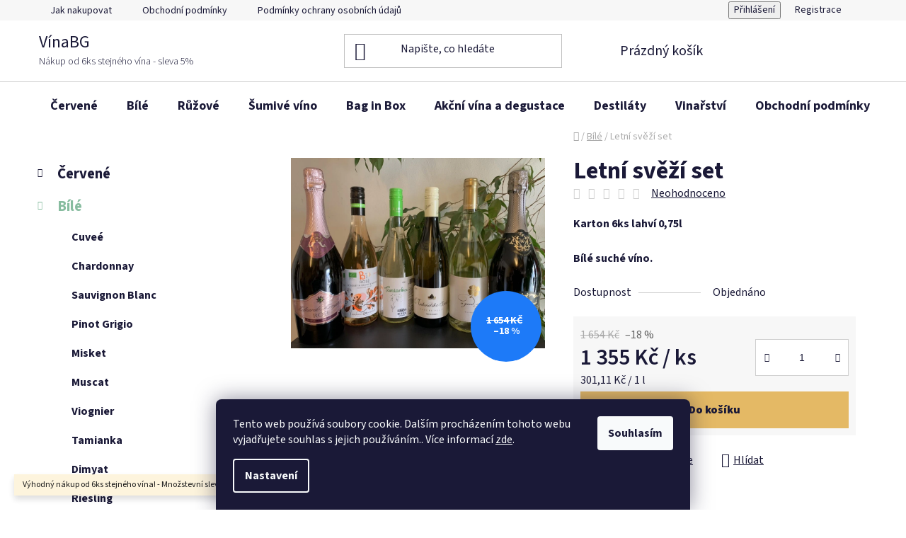

--- FILE ---
content_type: text/html; charset=utf-8
request_url: https://www.vinabg.cz/letni-svezi-set/
body_size: 21374
content:
<!doctype html><html lang="cs" dir="ltr" class="header-background-light external-fonts-loaded"><head><meta charset="utf-8" /><meta name="viewport" content="width=device-width,initial-scale=1" /><title>Letní svěží set - VínaBG</title><link rel="preconnect" href="https://cdn.myshoptet.com" /><link rel="dns-prefetch" href="https://cdn.myshoptet.com" /><link rel="preload" href="https://cdn.myshoptet.com/prj/dist/master/cms/libs/jquery/jquery-1.11.3.min.js" as="script" /><link href="https://cdn.myshoptet.com/prj/dist/master/cms/templates/frontend_templates/shared/css/font-face/source-sans-3.css" rel="stylesheet"><link href="https://cdn.myshoptet.com/prj/dist/master/shop/dist/font-shoptet-13.css.3c47e30adfa2e9e2683b.css" rel="stylesheet"><script>
dataLayer = [];
dataLayer.push({'shoptet' : {
    "pageId": 674,
    "pageType": "productDetail",
    "currency": "CZK",
    "currencyInfo": {
        "decimalSeparator": ",",
        "exchangeRate": 1,
        "priceDecimalPlaces": 2,
        "symbol": "K\u010d",
        "symbolLeft": 0,
        "thousandSeparator": " "
    },
    "language": "cs",
    "projectId": 451941,
    "product": {
        "id": 1026,
        "guid": "54913702-0696-11ed-b34b-bc97e1a7448e",
        "hasVariants": false,
        "codes": [
            {
                "code": 555
            }
        ],
        "code": "555",
        "name": "Letn\u00ed sv\u011b\u017e\u00ed set",
        "appendix": "",
        "weight": 0,
        "currentCategory": "B\u00edl\u00e9",
        "currentCategoryGuid": "2a648227-d7b1-11e0-9a5c-feab5ed617ed",
        "defaultCategory": "B\u00edl\u00e9",
        "defaultCategoryGuid": "2a648227-d7b1-11e0-9a5c-feab5ed617ed",
        "currency": "CZK",
        "priceWithVat": 1355
    },
    "stocks": [
        {
            "id": "ext",
            "title": "Sklad",
            "isDeliveryPoint": 0,
            "visibleOnEshop": 1
        }
    ],
    "cartInfo": {
        "id": null,
        "freeShipping": false,
        "freeShippingFrom": 2000,
        "leftToFreeGift": {
            "formattedPrice": "0 K\u010d",
            "priceLeft": 0
        },
        "freeGift": false,
        "leftToFreeShipping": {
            "priceLeft": 2000,
            "dependOnRegion": 0,
            "formattedPrice": "2 000 K\u010d"
        },
        "discountCoupon": [],
        "getNoBillingShippingPrice": {
            "withoutVat": 0,
            "vat": 0,
            "withVat": 0
        },
        "cartItems": [],
        "taxMode": "ORDINARY"
    },
    "cart": [],
    "customer": {
        "priceRatio": 1,
        "priceListId": 1,
        "groupId": null,
        "registered": false,
        "mainAccount": false
    }
}});
dataLayer.push({'cookie_consent' : {
    "marketing": "denied",
    "analytics": "denied"
}});
document.addEventListener('DOMContentLoaded', function() {
    shoptet.consent.onAccept(function(agreements) {
        if (agreements.length == 0) {
            return;
        }
        dataLayer.push({
            'cookie_consent' : {
                'marketing' : (agreements.includes(shoptet.config.cookiesConsentOptPersonalisation)
                    ? 'granted' : 'denied'),
                'analytics': (agreements.includes(shoptet.config.cookiesConsentOptAnalytics)
                    ? 'granted' : 'denied')
            },
            'event': 'cookie_consent'
        });
    });
});
</script>
<meta property="og:type" content="website"><meta property="og:site_name" content="vinabg.cz"><meta property="og:url" content="https://www.vinabg.cz/letni-svezi-set/"><meta property="og:title" content="Letní svěží set - VínaBG"><meta name="author" content="VínaBG"><meta name="web_author" content="Shoptet.cz"><meta name="dcterms.rightsHolder" content="www.vinabg.cz"><meta name="robots" content="index,follow"><meta property="og:description" content="Letní svěží set. Karton 6ks lahví 0,75l
Bílé suché víno."><meta name="description" content="Letní svěží set. Karton 6ks lahví 0,75l
Bílé suché víno."><meta property="og:image" content="https://cdn.myshoptet.com/usr/www.vinabg.cz/user/shop/big/1026_letni-svezi-set.jpg?62d553ff"><meta property="product:price:amount" content="1355"><meta property="product:price:currency" content="CZK"><style>:root {--color-primary: #87bc9f;--color-primary-h: 147;--color-primary-s: 28%;--color-primary-l: 63%;--color-primary-hover: #f6f6f6;--color-primary-hover-h: 0;--color-primary-hover-s: 0%;--color-primary-hover-l: 96%;--color-secondary: #e4b965;--color-secondary-h: 40;--color-secondary-s: 70%;--color-secondary-l: 65%;--color-secondary-hover: #d2d2d2;--color-secondary-hover-h: 0;--color-secondary-hover-s: 0%;--color-secondary-hover-l: 82%;--color-tertiary: #000000;--color-tertiary-h: 0;--color-tertiary-s: 0%;--color-tertiary-l: 0%;--color-tertiary-hover: #000000;--color-tertiary-hover-h: 0;--color-tertiary-hover-s: 0%;--color-tertiary-hover-l: 0%;--color-header-background: #ffffff;--template-font: "Source Sans 3";--template-headings-font: "Source Sans 3";--header-background-url: none;--cookies-notice-background: #1A1937;--cookies-notice-color: #F8FAFB;--cookies-notice-button-hover: #f5f5f5;--cookies-notice-link-hover: #27263f;--templates-update-management-preview-mode-content: "Náhled aktualizací šablony je aktivní pro váš prohlížeč."}</style>
    
    <link href="https://cdn.myshoptet.com/prj/dist/master/shop/dist/main-13.less.fdb02770e668ba5a70b5.css" rel="stylesheet" />
            <link href="https://cdn.myshoptet.com/prj/dist/master/shop/dist/mobile-header-v1-13.less.629f2f48911e67d0188c.css" rel="stylesheet" />
    
    <script>var shoptet = shoptet || {};</script>
    <script src="https://cdn.myshoptet.com/prj/dist/master/shop/dist/main-3g-header.js.05f199e7fd2450312de2.js"></script>
<!-- User include --><!-- /User include --><link rel="shortcut icon" href="/favicon.ico" type="image/x-icon" /><link rel="canonical" href="https://www.vinabg.cz/letni-svezi-set/" /></head><body class="desktop id-674 in-bile template-13 type-product type-detail multiple-columns-body columns-3 smart-labels-active ums_forms_redesign--off ums_a11y_category_page--on ums_discussion_rating_forms--off ums_flags_display_unification--on ums_a11y_login--on mobile-header-version-1"><noscript>
    <style>
        #header {
            padding-top: 0;
            position: relative !important;
            top: 0;
        }
        .header-navigation {
            position: relative !important;
        }
        .overall-wrapper {
            margin: 0 !important;
        }
        body:not(.ready) {
            visibility: visible !important;
        }
    </style>
    <div class="no-javascript">
        <div class="no-javascript__title">Musíte změnit nastavení vašeho prohlížeče</div>
        <div class="no-javascript__text">Podívejte se na: <a href="https://www.google.com/support/bin/answer.py?answer=23852">Jak povolit JavaScript ve vašem prohlížeči</a>.</div>
        <div class="no-javascript__text">Pokud používáte software na blokování reklam, může být nutné povolit JavaScript z této stránky.</div>
        <div class="no-javascript__text">Děkujeme.</div>
    </div>
</noscript>

        <div id="fb-root"></div>
        <script>
            window.fbAsyncInit = function() {
                FB.init({
//                    appId            : 'your-app-id',
                    autoLogAppEvents : true,
                    xfbml            : true,
                    version          : 'v19.0'
                });
            };
        </script>
        <script async defer crossorigin="anonymous" src="https://connect.facebook.net/cs_CZ/sdk.js"></script>    <div class="siteCookies siteCookies--bottom siteCookies--dark js-siteCookies" role="dialog" data-testid="cookiesPopup" data-nosnippet>
        <div class="siteCookies__form">
            <div class="siteCookies__content">
                <div class="siteCookies__text">
                    Tento web používá soubory cookie. Dalším procházením tohoto webu vyjadřujete souhlas s jejich používáním.. Více informací <a href="https://451941.myshoptet.com/podminky-ochrany-osobnich-udaju/" target="\">zde</a>.
                </div>
                <p class="siteCookies__links">
                    <button class="siteCookies__link js-cookies-settings" aria-label="Nastavení cookies" data-testid="cookiesSettings">Nastavení</button>
                </p>
            </div>
            <div class="siteCookies__buttonWrap">
                                <button class="siteCookies__button js-cookiesConsentSubmit" value="all" aria-label="Přijmout cookies" data-testid="buttonCookiesAccept">Souhlasím</button>
            </div>
        </div>
        <script>
            document.addEventListener("DOMContentLoaded", () => {
                const siteCookies = document.querySelector('.js-siteCookies');
                document.addEventListener("scroll", shoptet.common.throttle(() => {
                    const st = document.documentElement.scrollTop;
                    if (st > 1) {
                        siteCookies.classList.add('siteCookies--scrolled');
                    } else {
                        siteCookies.classList.remove('siteCookies--scrolled');
                    }
                }, 100));
            });
        </script>
    </div>
<a href="#content" class="skip-link sr-only">Přejít na obsah</a><div class="overall-wrapper"><div class="site-msg information"><div class="container"><div class="text">Výhodný nákup od 6ks stejného vína! - Množstevní sleva 5% u všech produktů.</div><div class="close js-close-information-msg"></div></div></div><div class="user-action"><div class="container">
    <div class="user-action-in">
                    <div id="login" class="user-action-login popup-widget login-widget" role="dialog" aria-labelledby="loginHeading">
        <div class="popup-widget-inner">
                            <h2 id="loginHeading">Přihlášení k vašemu účtu</h2><div id="customerLogin"><form action="/action/Customer/Login/" method="post" id="formLoginIncluded" class="csrf-enabled formLogin" data-testid="formLogin"><input type="hidden" name="referer" value="" /><div class="form-group"><div class="input-wrapper email js-validated-element-wrapper no-label"><input type="email" name="email" class="form-control" autofocus placeholder="E-mailová adresa (např. jan@novak.cz)" data-testid="inputEmail" autocomplete="email" required /></div></div><div class="form-group"><div class="input-wrapper password js-validated-element-wrapper no-label"><input type="password" name="password" class="form-control" placeholder="Heslo" data-testid="inputPassword" autocomplete="current-password" required /><span class="no-display">Nemůžete vyplnit toto pole</span><input type="text" name="surname" value="" class="no-display" /></div></div><div class="form-group"><div class="login-wrapper"><button type="submit" class="btn btn-secondary btn-text btn-login" data-testid="buttonSubmit">Přihlásit se</button><div class="password-helper"><a href="/registrace/" data-testid="signup" rel="nofollow">Nová registrace</a><a href="/klient/zapomenute-heslo/" rel="nofollow">Zapomenuté heslo</a></div></div></div></form>
</div>                    </div>
    </div>

                <div id="cart-widget" class="user-action-cart popup-widget cart-widget loader-wrapper" data-testid="popupCartWidget" role="dialog" aria-hidden="true">
            <div class="popup-widget-inner cart-widget-inner place-cart-here">
                <div class="loader-overlay">
                    <div class="loader"></div>
                </div>
            </div>
        </div>
    </div>
</div>
</div><div class="top-navigation-bar" data-testid="topNavigationBar">

    <div class="container">

                            <div class="top-navigation-menu">
                <ul class="top-navigation-bar-menu">
                                            <li class="top-navigation-menu-item-27">
                            <a href="/jak-nakupovat/" title="Jak nakupovat">Jak nakupovat</a>
                        </li>
                                            <li class="top-navigation-menu-item-39">
                            <a href="/obchodni-podminky/" title="Obchodní podmínky">Obchodní podmínky</a>
                        </li>
                                            <li class="top-navigation-menu-item-691">
                            <a href="/podminky-ochrany-osobnich-udaju/" title="Podmínky ochrany osobních údajů ">Podmínky ochrany osobních údajů </a>
                        </li>
                                    </ul>
                <div class="top-navigation-menu-trigger">Více</div>
                <ul class="top-navigation-bar-menu-helper"></ul>
            </div>
        
        <div class="top-navigation-tools">
                        <button class="top-nav-button top-nav-button-login toggle-window" type="button" data-target="login" aria-haspopup="dialog" aria-controls="login" aria-expanded="false" data-testid="signin"><span>Přihlášení</span></button>
    <a href="/registrace/" class="top-nav-button top-nav-button-register" data-testid="headerSignup">Registrace</a>
        </div>

    </div>

</div>
<header id="header">
        <div class="header-top">
            <div class="container navigation-wrapper header-top-wrapper">
                <div class="site-name"><a href="/" class="text-logo" data-testid="linkWebsiteLogo"><span><span class="header__title">VínaBG</span><small class="motto">Nákup od 6ks stejného vína - sleva 5%</small></span></a></div>                <div class="search" itemscope itemtype="https://schema.org/WebSite">
                    <meta itemprop="headline" content="Bílé"/><meta itemprop="url" content="https://www.vinabg.cz"/><meta itemprop="text" content="Letní svěží set. Karton 6ks lahví 0,75l Bílé suché víno."/>                    <form action="/action/ProductSearch/prepareString/" method="post"
    id="formSearchForm" class="search-form compact-form js-search-main"
    itemprop="potentialAction" itemscope itemtype="https://schema.org/SearchAction" data-testid="searchForm">
    <fieldset>
        <meta itemprop="target"
            content="https://www.vinabg.cz/vyhledavani/?string={string}"/>
        <input type="hidden" name="language" value="cs"/>
        
            
    <span class="search-input-icon" aria-hidden="true"></span>

<input
    type="search"
    name="string"
        class="query-input form-control search-input js-search-input"
    placeholder="Napište, co hledáte"
    autocomplete="off"
    required
    itemprop="query-input"
    aria-label="Vyhledávání"
    data-testid="searchInput"
>
            <button type="submit" class="btn btn-default search-button" data-testid="searchBtn">Hledat</button>
        
    </fieldset>
</form>
                </div>
                <div class="navigation-buttons">
                    <a href="#" class="toggle-window" data-target="search" data-testid="linkSearchIcon"><span class="sr-only">Hledat</span></a>
                        
    <a href="/kosik/" class="btn btn-icon toggle-window cart-count" data-target="cart" data-hover="true" data-redirect="true" data-testid="headerCart" rel="nofollow" aria-haspopup="dialog" aria-expanded="false" aria-controls="cart-widget">
        
                <span class="sr-only">Nákupní košík</span>
        
            <span class="cart-price visible-lg-inline-block" data-testid="headerCartPrice">
                                    Prázdný košík                            </span>
        
    
            </a>
                    <a href="#" class="toggle-window" data-target="navigation" data-testid="hamburgerMenu"></a>
                </div>
            </div>
        </div>
        <div class="header-bottom">
            <div class="container navigation-wrapper header-bottom-wrapper js-navigation-container">
                <nav id="navigation" aria-label="Hlavní menu" data-collapsible="true"><div class="navigation-in menu"><ul class="menu-level-1" role="menubar" data-testid="headerMenuItems"><li class="menu-item-673 ext" role="none"><a href="/cervene/" data-testid="headerMenuItem" role="menuitem" aria-haspopup="true" aria-expanded="false"><b>Červené</b><span class="submenu-arrow"></span></a><ul class="menu-level-2" aria-label="Červené" tabindex="-1" role="menu"><li class="menu-item-675" role="none"><div class="menu-no-image"><a href="/merlot/" data-testid="headerMenuItem" role="menuitem"><span>Merlot</span></a>
                        </div></li><li class="menu-item-676" role="none"><div class="menu-no-image"><a href="/cabernet-sauvignon/" data-testid="headerMenuItem" role="menuitem"><span>Cabernet Sauvignon</span></a>
                        </div></li><li class="menu-item-783" role="none"><div class="menu-no-image"><a href="/cabernet-franc/" data-testid="headerMenuItem" role="menuitem"><span>Cabernet Franc</span></a>
                        </div></li><li class="menu-item-677" role="none"><div class="menu-no-image"><a href="/syrah/" data-testid="headerMenuItem" role="menuitem"><span>Syrah</span></a>
                        </div></li><li class="menu-item-709" role="none"><div class="menu-no-image"><a href="/mavrud/" data-testid="headerMenuItem" role="menuitem"><span>Mavrud</span></a>
                        </div></li><li class="menu-item-771" role="none"><div class="menu-no-image"><a href="/rubin/" data-testid="headerMenuItem" role="menuitem"><span>Rubin</span></a>
                        </div></li><li class="menu-item-774" role="none"><div class="menu-no-image"><a href="/gamza/" data-testid="headerMenuItem" role="menuitem"><span>Gamza</span></a>
                        </div></li><li class="menu-item-777" role="none"><div class="menu-no-image"><a href="/melnik/" data-testid="headerMenuItem" role="menuitem"><span>Melnik</span></a>
                        </div></li><li class="menu-item-780" role="none"><div class="menu-no-image"><a href="/ruen/" data-testid="headerMenuItem" role="menuitem"><span>Ruen</span></a>
                        </div></li><li class="menu-item-786" role="none"><div class="menu-no-image"><a href="/malbec/" data-testid="headerMenuItem" role="menuitem"><span>Malbec</span></a>
                        </div></li><li class="menu-item-792" role="none"><div class="menu-no-image"><a href="/pinot-noir/" data-testid="headerMenuItem" role="menuitem"><span>Pinot Noir</span></a>
                        </div></li><li class="menu-item-789" role="none"><div class="menu-no-image"><a href="/san-giovese/" data-testid="headerMenuItem" role="menuitem"><span>San Giovese</span></a>
                        </div></li><li class="menu-item-795" role="none"><div class="menu-no-image"><a href="/alicante-bouschet/" data-testid="headerMenuItem" role="menuitem"><span>Alicante Bouschet</span></a>
                        </div></li><li class="menu-item-798" role="none"><div class="menu-no-image"><a href="/marselan/" data-testid="headerMenuItem" role="menuitem"><span>Marselan</span></a>
                        </div></li><li class="menu-item-748" role="none"><div class="menu-no-image"><a href="/cuvee/" data-testid="headerMenuItem" role="menuitem"><span>Cuveé</span></a>
                        </div></li><li class="menu-item-837" role="none"><div class="menu-no-image"><a href="/grenache/" data-testid="headerMenuItem" role="menuitem"><span>Grenache</span></a>
                        </div></li><li class="menu-item-840" role="none"><div class="menu-no-image"><a href="/mourvedre/" data-testid="headerMenuItem" role="menuitem"><span>Mourvedre</span></a>
                        </div></li><li class="menu-item-843" role="none"><div class="menu-no-image"><a href="/primitivo/" data-testid="headerMenuItem" role="menuitem"><span>Primitivo</span></a>
                        </div></li><li class="menu-item-858" role="none"><div class="menu-no-image"><a href="/petit-verdot/" data-testid="headerMenuItem" role="menuitem"><span>Petit Verdot</span></a>
                        </div></li><li class="menu-item-867" role="none"><div class="menu-no-image"><a href="/evmolpia/" data-testid="headerMenuItem" role="menuitem"><span>Evmolpia</span></a>
                        </div></li><li class="menu-item-888" role="none"><div class="menu-no-image"><a href="/nebbiolo/" data-testid="headerMenuItem" role="menuitem"><span>Nebbiolo</span></a>
                        </div></li><li class="menu-item-903" role="none"><div class="menu-no-image"><a href="/rondo/" data-testid="headerMenuItem" role="menuitem"><span>Rondo</span></a>
                        </div></li></ul></li>
<li class="menu-item-674 ext" role="none"><a href="/bile/" class="active" data-testid="headerMenuItem" role="menuitem" aria-haspopup="true" aria-expanded="false"><b>Bílé</b><span class="submenu-arrow"></span></a><ul class="menu-level-2" aria-label="Bílé" tabindex="-1" role="menu"><li class="menu-item-751" role="none"><div class="menu-no-image"><a href="/cuvee-2/" data-testid="headerMenuItem" role="menuitem"><span>Cuveé</span></a>
                        </div></li><li class="menu-item-679" role="none"><div class="menu-no-image"><a href="/chardonnay/" data-testid="headerMenuItem" role="menuitem"><span>Chardonnay</span></a>
                        </div></li><li class="menu-item-680" role="none"><div class="menu-no-image"><a href="/sauvignon-blanc/" data-testid="headerMenuItem" role="menuitem"><span>Sauvignon Blanc</span></a>
                        </div></li><li class="menu-item-681" role="none"><div class="menu-no-image"><a href="/pinot-grigio/" data-testid="headerMenuItem" role="menuitem"><span>Pinot Grigio</span></a>
                        </div></li><li class="menu-item-715" role="none"><div class="menu-no-image"><a href="/misket/" data-testid="headerMenuItem" role="menuitem"><span>Misket</span></a>
                        </div></li><li class="menu-item-730" role="none"><div class="menu-no-image"><a href="/muscat/" data-testid="headerMenuItem" role="menuitem"><span>Muscat</span></a>
                        </div></li><li class="menu-item-733" role="none"><div class="menu-no-image"><a href="/viognier/" data-testid="headerMenuItem" role="menuitem"><span>Viognier</span></a>
                        </div></li><li class="menu-item-766" role="none"><div class="menu-no-image"><a href="/tamianka/" data-testid="headerMenuItem" role="menuitem"><span>Tamianka</span></a>
                        </div></li><li class="menu-item-801" role="none"><div class="menu-no-image"><a href="/dimyat/" data-testid="headerMenuItem" role="menuitem"><span>Dimyat</span></a>
                        </div></li><li class="menu-item-804" role="none"><div class="menu-no-image"><a href="/riesling/" data-testid="headerMenuItem" role="menuitem"><span>Riesling</span></a>
                        </div></li><li class="menu-item-807" role="none"><div class="menu-no-image"><a href="/solaris/" data-testid="headerMenuItem" role="menuitem"><span>Solaris</span></a>
                        </div></li><li class="menu-item-810" role="none"><div class="menu-no-image"><a href="/gergana/" data-testid="headerMenuItem" role="menuitem"><span>Gergana</span></a>
                        </div></li><li class="menu-item-813" role="none"><div class="menu-no-image"><a href="/muscaris/" data-testid="headerMenuItem" role="menuitem"><span>Muscaris</span></a>
                        </div></li><li class="menu-item-816" role="none"><div class="menu-no-image"><a href="/scheurebe/" data-testid="headerMenuItem" role="menuitem"><span>Scheurebe</span></a>
                        </div></li><li class="menu-item-819" role="none"><div class="menu-no-image"><a href="/traminer/" data-testid="headerMenuItem" role="menuitem"><span>Traminer</span></a>
                        </div></li><li class="menu-item-825" role="none"><div class="menu-no-image"><a href="/pinot-noir-2/" data-testid="headerMenuItem" role="menuitem"><span>Pinot Noir</span></a>
                        </div></li><li class="menu-item-831" role="none"><div class="menu-no-image"><a href="/vermentino/" data-testid="headerMenuItem" role="menuitem"><span>Vermentino</span></a>
                        </div></li><li class="menu-item-910" role="none"><div class="menu-no-image"><a href="/rkaciteli/" data-testid="headerMenuItem" role="menuitem"><span>Rkaciteli</span></a>
                        </div></li></ul></li>
<li class="menu-item-683" role="none"><a href="/ruzove/" data-testid="headerMenuItem" role="menuitem" aria-expanded="false"><b>Růžové</b></a></li>
<li class="menu-item-724" role="none"><a href="/sumive-vino/" data-testid="headerMenuItem" role="menuitem" aria-expanded="false"><b>Šumivé víno</b></a></li>
<li class="menu-item-739 ext" role="none"><a href="/bag-in-box/" data-testid="headerMenuItem" role="menuitem" aria-haspopup="true" aria-expanded="false"><b>Bag in Box</b><span class="submenu-arrow"></span></a><ul class="menu-level-2" aria-label="Bag in Box" tabindex="-1" role="menu"><li class="menu-item-757" role="none"><div class="menu-no-image"><a href="/bile-2/" data-testid="headerMenuItem" role="menuitem"><span>Bílé</span></a>
                        </div></li><li class="menu-item-760" role="none"><div class="menu-no-image"><a href="/cervene-2/" data-testid="headerMenuItem" role="menuitem"><span>Červené</span></a>
                        </div></li><li class="menu-item-763" role="none"><div class="menu-no-image"><a href="/ruzove-2/" data-testid="headerMenuItem" role="menuitem"><span>Růžové</span></a>
                        </div></li></ul></li>
<li class="menu-item-873 ext" role="none"><a href="/degustacni-sety/" data-testid="headerMenuItem" role="menuitem" aria-haspopup="true" aria-expanded="false"><b>Akční vína a degustace</b><span class="submenu-arrow"></span></a><ul class="menu-level-2" aria-label="Akční vína a degustace" tabindex="-1" role="menu"><li class="menu-item-907" role="none"><div class="menu-no-image"><a href="/novinky/" data-testid="headerMenuItem" role="menuitem"><span>Novinky</span></a>
                        </div></li><li class="menu-item-900" role="none"><div class="menu-no-image"><a href="/degustace/" data-testid="headerMenuItem" role="menuitem"><span>Degustace</span></a>
                        </div></li><li class="menu-item-876" role="none"><div class="menu-no-image"><a href="/doporucujeme/" data-testid="headerMenuItem" role="menuitem"><span>Doporučujeme</span></a>
                        </div></li><li class="menu-item-879" role="none"><div class="menu-no-image"><a href="/degustacni-sety-2/" data-testid="headerMenuItem" role="menuitem"><span>Degustační sety</span></a>
                        </div></li><li class="menu-item-882" role="none"><div class="menu-no-image"><a href="/akce-mesice/" data-testid="headerMenuItem" role="menuitem"><span>Akce měsíce</span></a>
                        </div></li></ul></li>
<li class="menu-item-894" role="none"><a href="/destilaty/" data-testid="headerMenuItem" role="menuitem" aria-expanded="false"><b>Destiláty</b></a></li>
<li class="menu-item-external-25" role="none"><a href="/znacka" data-testid="headerMenuItem" role="menuitem" aria-expanded="false"><b>Vinařství</b></a></li>
<li class="menu-item-39" role="none"><a href="/obchodni-podminky/" data-testid="headerMenuItem" role="menuitem" aria-expanded="false"><b>Obchodní podmínky</b></a></li>
<li class="menu-item-29" role="none"><a href="/kontakty/" data-testid="headerMenuItem" role="menuitem" aria-expanded="false"><b>Kontakty</b></a></li>
</ul>
    <ul class="navigationActions" role="menu">
                            <li role="none">
                                    <a href="/login/?backTo=%2Fletni-svezi-set%2F" rel="nofollow" data-testid="signin" role="menuitem"><span>Přihlášení</span></a>
                            </li>
                        </ul>
</div><span class="navigation-close"></span></nav><div class="menu-helper" data-testid="hamburgerMenu"><span>Více</span></div>
            </div>
        </div>
    </header><!-- / header -->


<div id="content-wrapper" class="container content-wrapper">
    
                                <div class="breadcrumbs navigation-home-icon-wrapper" itemscope itemtype="https://schema.org/BreadcrumbList">
                                                                            <span id="navigation-first" data-basetitle="VínaBG" itemprop="itemListElement" itemscope itemtype="https://schema.org/ListItem">
                <a href="/" itemprop="item" class="navigation-home-icon"><span class="sr-only" itemprop="name">Domů</span></a>
                <span class="navigation-bullet">/</span>
                <meta itemprop="position" content="1" />
            </span>
                                <span id="navigation-1" itemprop="itemListElement" itemscope itemtype="https://schema.org/ListItem">
                <a href="/bile/" itemprop="item" data-testid="breadcrumbsSecondLevel"><span itemprop="name">Bílé</span></a>
                <span class="navigation-bullet">/</span>
                <meta itemprop="position" content="2" />
            </span>
                                            <span id="navigation-2" itemprop="itemListElement" itemscope itemtype="https://schema.org/ListItem" data-testid="breadcrumbsLastLevel">
                <meta itemprop="item" content="https://www.vinabg.cz/letni-svezi-set/" />
                <meta itemprop="position" content="3" />
                <span itemprop="name" data-title="Letní svěží set">Letní svěží set <span class="appendix"></span></span>
            </span>
            </div>
            
    <div class="content-wrapper-in">
                                                <aside class="sidebar sidebar-left"  data-testid="sidebarMenu">
                                                                                                <div class="sidebar-inner">
                                                                                                        <div class="box box-bg-variant box-categories">    <div class="skip-link__wrapper">
        <span id="categories-start" class="skip-link__target js-skip-link__target sr-only" tabindex="-1">&nbsp;</span>
        <a href="#categories-end" class="skip-link skip-link--start sr-only js-skip-link--start">Přeskočit kategorie</a>
    </div>




<div id="categories"><div class="categories cat-01 expandable external" id="cat-673"><div class="topic"><a href="/cervene/">Červené<span class="cat-trigger">&nbsp;</span></a></div>

    </div><div class="categories cat-02 expandable active expanded" id="cat-674"><div class="topic active"><a href="/bile/">Bílé<span class="cat-trigger">&nbsp;</span></a></div>

                    <ul class=" active expanded">
                                        <li >
                <a href="/cuvee-2/">
                    Cuveé
                                    </a>
                                                                </li>
                                <li >
                <a href="/chardonnay/">
                    Chardonnay
                                    </a>
                                                                </li>
                                <li >
                <a href="/sauvignon-blanc/">
                    Sauvignon Blanc
                                    </a>
                                                                </li>
                                <li >
                <a href="/pinot-grigio/">
                    Pinot Grigio
                                    </a>
                                                                </li>
                                <li >
                <a href="/misket/">
                    Misket
                                    </a>
                                                                </li>
                                <li >
                <a href="/muscat/">
                    Muscat
                                    </a>
                                                                </li>
                                <li >
                <a href="/viognier/">
                    Viognier
                                    </a>
                                                                </li>
                                <li >
                <a href="/tamianka/">
                    Tamianka
                                    </a>
                                                                </li>
                                <li >
                <a href="/dimyat/">
                    Dimyat
                                    </a>
                                                                </li>
                                <li >
                <a href="/riesling/">
                    Riesling
                                    </a>
                                                                </li>
                                <li >
                <a href="/solaris/">
                    Solaris
                                    </a>
                                                                </li>
                                <li >
                <a href="/gergana/">
                    Gergana
                                    </a>
                                                                </li>
                                <li >
                <a href="/muscaris/">
                    Muscaris
                                    </a>
                                                                </li>
                                <li >
                <a href="/scheurebe/">
                    Scheurebe
                                    </a>
                                                                </li>
                                <li >
                <a href="/traminer/">
                    Traminer
                                    </a>
                                                                </li>
                                <li >
                <a href="/pinot-noir-2/">
                    Pinot Noir
                                    </a>
                                                                </li>
                                <li >
                <a href="/vermentino/">
                    Vermentino
                                    </a>
                                                                </li>
                                <li >
                <a href="/rkaciteli/">
                    Rkaciteli
                                    </a>
                                                                </li>
                </ul>
    </div><div class="categories cat-01 external" id="cat-683"><div class="topic"><a href="/ruzove/">Růžové<span class="cat-trigger">&nbsp;</span></a></div></div><div class="categories cat-02 expanded" id="cat-724"><div class="topic"><a href="/sumive-vino/">Šumivé víno<span class="cat-trigger">&nbsp;</span></a></div></div><div class="categories cat-01 expandable external" id="cat-739"><div class="topic"><a href="/bag-in-box/">Bag in Box<span class="cat-trigger">&nbsp;</span></a></div>

    </div><div class="categories cat-02 expandable expanded" id="cat-873"><div class="topic"><a href="/degustacni-sety/">Akční vína a degustace<span class="cat-trigger">&nbsp;</span></a></div>

                    <ul class=" expanded">
                                        <li >
                <a href="/novinky/">
                    Novinky
                                    </a>
                                                                </li>
                                <li >
                <a href="/degustace/">
                    Degustace
                                    </a>
                                                                </li>
                                <li >
                <a href="/doporucujeme/">
                    Doporučujeme
                                    </a>
                                                                </li>
                                <li >
                <a href="/degustacni-sety-2/">
                    Degustační sety
                                    </a>
                                                                </li>
                                <li >
                <a href="/akce-mesice/">
                    Akce měsíce
                                    </a>
                                                                </li>
                </ul>
    </div><div class="categories cat-01 expanded" id="cat-894"><div class="topic"><a href="/destilaty/">Destiláty<span class="cat-trigger">&nbsp;</span></a></div></div>        </div>

    <div class="skip-link__wrapper">
        <a href="#categories-start" class="skip-link skip-link--end sr-only js-skip-link--end" tabindex="-1" hidden>Přeskočit kategorie</a>
        <span id="categories-end" class="skip-link__target js-skip-link__target sr-only" tabindex="-1">&nbsp;</span>
    </div>
</div>
                                                                                                                                                                            <div class="box box-bg-default box-sm box-productRating">    <h4>
        <span>
                            Poslední hodnocení produktů                    </span>
    </h4>

    <div class="rate-wrapper">
            
    <div class="votes-wrap simple-vote">

            <div class="vote-wrap" data-testid="gridRating">
                            <a href="/enira-reserve-magnum/">
                                    <div class="vote-header">
                <span class="vote-pic">
                                                                        <img src="data:image/svg+xml,%3Csvg%20width%3D%2260%22%20height%3D%2260%22%20xmlns%3D%22http%3A%2F%2Fwww.w3.org%2F2000%2Fsvg%22%3E%3C%2Fsvg%3E" alt="Enira Reserve Magnum 1,5l" width="60" height="60"  data-src="https://cdn.myshoptet.com/usr/www.vinabg.cz/user/shop/related/171_enira-reserva-magnum-2015.jpg?61fd3278" fetchpriority="low" />
                                                            </span>
                <span class="vote-summary">
                                                                <span class="vote-product-name vote-product-name--nowrap">
                              Enira Reserve Magnum 1,5l                        </span>
                                        <span class="vote-rating">
                        <span class="stars" data-testid="gridStars">
                                                                                                <span class="star star-on"></span>
                                                                                                                                <span class="star star-on"></span>
                                                                                                                                <span class="star star-on"></span>
                                                                                                                                <span class="star star-on"></span>
                                                                                                                                <span class="star star-on"></span>
                                                                                    </span>
                        <span class="vote-delimeter">|</span>
                                                                                <span class="vote-name vote-name--nowrap" data-testid="textRatingAuthor">
                            <span>Jan Vondrouš</span>
                        </span>
                    
                                                </span>
                </span>
            </div>

            <div class="vote-content" data-testid="textRating">
                                                                                                    lahodné víno v ideálním balení !
                            </div>
            </a>
                    </div>
    </div>

    </div>
</div>
                                                                    </div>
                                                            </aside>
                            <main id="content" class="content narrow">
                            
<div class="p-detail" itemscope itemtype="https://schema.org/Product">

    
    <meta itemprop="name" content="Letní svěží set" />
    <meta itemprop="category" content="Úvodní stránka &gt; Bílé &gt; Letní svěží set" />
    <meta itemprop="url" content="https://www.vinabg.cz/letni-svezi-set/" />
    <meta itemprop="image" content="https://cdn.myshoptet.com/usr/www.vinabg.cz/user/shop/big/1026_letni-svezi-set.jpg?62d553ff" />
            <meta itemprop="description" content="Karton 6ks lahví 0,75l
Bílé suché víno." />
                                            
<div class="p-detail-inner">

    <div class="p-data-wrapper">

        <div class="p-detail-inner-header">
            <h1>
                  Letní svěží set            </h1>
            <div class="ratings-and-brand">
                            <div class="stars-wrapper">
                
<span class="stars star-list">
                                                <a class="star star-off show-tooltip show-ratings" title="            Hodnocení:
            Neohodnoceno    &lt;br /&gt;
                    Pro možnost hodnocení se prosím přihlašte            "
                   href="#ratingTab" data-toggle="tab" data-external="1" data-force-scroll="1"></a>
                    
                                                <a class="star star-off show-tooltip show-ratings" title="            Hodnocení:
            Neohodnoceno    &lt;br /&gt;
                    Pro možnost hodnocení se prosím přihlašte            "
                   href="#ratingTab" data-toggle="tab" data-external="1" data-force-scroll="1"></a>
                    
                                                <a class="star star-off show-tooltip show-ratings" title="            Hodnocení:
            Neohodnoceno    &lt;br /&gt;
                    Pro možnost hodnocení se prosím přihlašte            "
                   href="#ratingTab" data-toggle="tab" data-external="1" data-force-scroll="1"></a>
                    
                                                <a class="star star-off show-tooltip show-ratings" title="            Hodnocení:
            Neohodnoceno    &lt;br /&gt;
                    Pro možnost hodnocení se prosím přihlašte            "
                   href="#ratingTab" data-toggle="tab" data-external="1" data-force-scroll="1"></a>
                    
                                                <a class="star star-off show-tooltip show-ratings" title="            Hodnocení:
            Neohodnoceno    &lt;br /&gt;
                    Pro možnost hodnocení se prosím přihlašte            "
                   href="#ratingTab" data-toggle="tab" data-external="1" data-force-scroll="1"></a>
                    
    </span>
            <a class="stars-label" href="#ratingTab" data-toggle="tab" data-external="1" data-force-scroll="1">
                                Neohodnoceno                    </a>
        </div>
                                </div>
        </div>

                    <div class="p-short-description" data-testid="productCardShortDescr">
                <p><strong><span>Karton 6ks lahví 0,75l</span></strong></p>
<p><strong>Bílé suché víno.</strong></p>
            </div>
        
        <form action="/action/Cart/addCartItem/" method="post" id="product-detail-form" class="pr-action csrf-enabled" data-testid="formProduct">
            <meta itemprop="productID" content="1026" /><meta itemprop="identifier" content="54913702-0696-11ed-b34b-bc97e1a7448e" /><meta itemprop="sku" content="555" /><span itemprop="offers" itemscope itemtype="https://schema.org/Offer"><link itemprop="availability" href="https://schema.org/InStock" /><meta itemprop="url" content="https://www.vinabg.cz/letni-svezi-set/" /><meta itemprop="price" content="1355.00" /><meta itemprop="priceCurrency" content="CZK" /><link itemprop="itemCondition" href="https://schema.org/NewCondition" /></span><input type="hidden" name="productId" value="1026" /><input type="hidden" name="priceId" value="1041" /><input type="hidden" name="language" value="cs" />

            <div class="p-variants-block">

                
                    
                    
                    
                    
                
            </div>

            <table class="detail-parameters ">
                <tbody>
                                            <tr>
                            <th>
                                <span class="row-header-label">
                                    Dostupnost                                </span>
                            </th>
                            <td>
                                

    
    <span class="availability-label" data-testid="labelAvailability">
                    Objednáno            </span>
    
                            </td>
                        </tr>
                    
                                        
                    
                </tbody>
            </table>

                                                
            <div class="p-to-cart-block" data-testid="divAddToCart">
                                    <div class="p-final-price-wrapper">
                                                        <span class="price-standard">
                                            <span>1 654 Kč</span>
                        </span>
                                                                                <span class="price-save">
            
                        
                &ndash;18 %
        </span>
                                                <strong class="price-final" data-testid="productCardPrice">
            <span class="price-final-holder">
                1 355 Kč
    
    
        <span class="pr-list-unit">
            /&nbsp;ks
    </span>
        </span>
    </strong>
                                                    <span class="price-measure">
                    
                                            
                                    <span>
                        301,11 Kč&nbsp;/&nbsp;1&nbsp;l                    </span>
                                        </span>
                        
                    </div>
                
                                                            <div class="add-to-cart">
                            
<span class="quantity">
    <span
        class="increase-tooltip js-increase-tooltip"
        data-trigger="manual"
        data-container="body"
        data-original-title="Není možné zakoupit více než 9999 ks."
        aria-hidden="true"
        role="tooltip"
        data-testid="tooltip">
    </span>

    <span
        class="decrease-tooltip js-decrease-tooltip"
        data-trigger="manual"
        data-container="body"
        data-original-title="Minimální množství, které lze zakoupit, je 1 ks."
        aria-hidden="true"
        role="tooltip"
        data-testid="tooltip">
    </span>
    <label>
        <input
            type="number"
            name="amount"
            value="1"
            class="amount"
            autocomplete="off"
            data-decimals="0"
                        step="1"
            min="1"
            max="9999"
            aria-label="Množství"
            data-testid="cartAmount"/>
    </label>

    <button
        class="increase"
        type="button"
        aria-label="Zvýšit množství o 1"
        data-testid="increase">
            <span class="increase__sign">&plus;</span>
    </button>

    <button
        class="decrease"
        type="button"
        aria-label="Snížit množství o 1"
        data-testid="decrease">
            <span class="decrease__sign">&minus;</span>
    </button>
</span>
                        </div>
                                                    <button type="submit" class="btn btn-conversion add-to-cart-button" data-testid="buttonAddToCart" aria-label="Do košíku Letní svěží set">Do košíku</button>
                                                                        </div>


        </form>

        
        

        <div class="buttons-wrapper social-buttons-wrapper">
            <div class="link-icons watchdog-active" data-testid="productDetailActionIcons">
    <a href="#" class="link-icon print" title="Tisknout produkt"><span>Tisk</span></a>
    <a href="/letni-svezi-set:dotaz/" class="link-icon chat" title="Mluvit s prodejcem" rel="nofollow"><span>Zeptat se</span></a>
            <a href="/letni-svezi-set:hlidat-cenu/" class="link-icon watchdog" title="Hlídat cenu" rel="nofollow"><span>Hlídat</span></a>
                <a href="#" class="link-icon share js-share-buttons-trigger" title="Sdílet produkt"><span>Sdílet</span></a>
    </div>
                <div class="social-buttons no-display">
                    <div class="twitter">
                <script>
        window.twttr = (function(d, s, id) {
            var js, fjs = d.getElementsByTagName(s)[0],
                t = window.twttr || {};
            if (d.getElementById(id)) return t;
            js = d.createElement(s);
            js.id = id;
            js.src = "https://platform.twitter.com/widgets.js";
            fjs.parentNode.insertBefore(js, fjs);
            t._e = [];
            t.ready = function(f) {
                t._e.push(f);
            };
            return t;
        }(document, "script", "twitter-wjs"));
        </script>

<a
    href="https://twitter.com/share"
    class="twitter-share-button"
        data-lang="cs"
    data-url="https://www.vinabg.cz/letni-svezi-set/"
>Tweet</a>

            </div>
                    <div class="facebook">
                <div
            data-layout="button_count"
        class="fb-like"
        data-action="like"
        data-show-faces="false"
        data-share="false"
                        data-width="285"
        data-height="26"
    >
</div>

            </div>
                                <div class="close-wrapper">
        <a href="#" class="close-after js-share-buttons-trigger" title="Sdílet produkt">Zavřít</a>
    </div>

            </div>
        </div>

        <div class="buttons-wrapper cofidis-buttons-wrapper">
                    </div>

        <div class="buttons-wrapper hledejceny-buttons-wrapper">
                    </div>

    </div> 
    <div class="p-image-wrapper">

        <div class="p-detail-inner-header-mobile">
            <div class="h1">
                  Letní svěží set            </div>
            <div class="ratings-and-brand">
                            <div class="stars-wrapper">
                
<span class="stars star-list">
                                                <a class="star star-off show-tooltip show-ratings" title="            Hodnocení:
            Neohodnoceno    &lt;br /&gt;
                    Pro možnost hodnocení se prosím přihlašte            "
                   href="#ratingTab" data-toggle="tab" data-external="1" data-force-scroll="1"></a>
                    
                                                <a class="star star-off show-tooltip show-ratings" title="            Hodnocení:
            Neohodnoceno    &lt;br /&gt;
                    Pro možnost hodnocení se prosím přihlašte            "
                   href="#ratingTab" data-toggle="tab" data-external="1" data-force-scroll="1"></a>
                    
                                                <a class="star star-off show-tooltip show-ratings" title="            Hodnocení:
            Neohodnoceno    &lt;br /&gt;
                    Pro možnost hodnocení se prosím přihlašte            "
                   href="#ratingTab" data-toggle="tab" data-external="1" data-force-scroll="1"></a>
                    
                                                <a class="star star-off show-tooltip show-ratings" title="            Hodnocení:
            Neohodnoceno    &lt;br /&gt;
                    Pro možnost hodnocení se prosím přihlašte            "
                   href="#ratingTab" data-toggle="tab" data-external="1" data-force-scroll="1"></a>
                    
                                                <a class="star star-off show-tooltip show-ratings" title="            Hodnocení:
            Neohodnoceno    &lt;br /&gt;
                    Pro možnost hodnocení se prosím přihlašte            "
                   href="#ratingTab" data-toggle="tab" data-external="1" data-force-scroll="1"></a>
                    
    </span>
            <a class="stars-label" href="#ratingTab" data-toggle="tab" data-external="1" data-force-scroll="1">
                                Neohodnoceno                    </a>
        </div>
                                </div>
        </div>

        
        <div class="p-image" style="" data-testid="mainImage">
            

<a href="https://cdn.myshoptet.com/usr/www.vinabg.cz/user/shop/big/1026_letni-svezi-set.jpg?62d553ff" class="p-main-image cloud-zoom cbox" data-href="https://cdn.myshoptet.com/usr/www.vinabg.cz/user/shop/orig/1026_letni-svezi-set.jpg?62d553ff"><img src="https://cdn.myshoptet.com/usr/www.vinabg.cz/user/shop/big/1026_letni-svezi-set.jpg?62d553ff" alt="Letní svěží set" width="1024" height="768"  fetchpriority="high" />
</a>            


            

    

    <div class="flags flags-extra">
      
                
                                                                              
            <span class="flag flag-discount">
                                                                    <span class="price-standard">
                                            <span>1 654 Kč</span>
                        </span>
                                                                                                            <span class="price-save">
            
                        
                &ndash;18 %
        </span>
                                    </span>
              </div>
        </div>
        <div class="row">
                    </div>

    </div>

</div>

    
        

    
            
    <div class="shp-tabs-wrapper p-detail-tabs-wrapper">
        <div class="row">
            <div class="col-sm-12 shp-tabs-row responsive-nav">
                <div class="shp-tabs-holder">
    <ul id="p-detail-tabs" class="shp-tabs p-detail-tabs visible-links" role="tablist">
                            <li class="shp-tab active" data-testid="tabDescription">
                <a href="#description" class="shp-tab-link" role="tab" data-toggle="tab">Popis</a>
            </li>
                                                                                                                 <li class="shp-tab" data-testid="tabRating">
                <a href="#ratingTab" class="shp-tab-link" role="tab" data-toggle="tab">Hodnocení</a>
            </li>
                                        <li class="shp-tab" data-testid="tabDiscussion">
                                <a href="#productDiscussion" class="shp-tab-link" role="tab" data-toggle="tab">Diskuze</a>
            </li>
                                        </ul>
</div>
            </div>
            <div class="col-sm-12 ">
                <div id="tab-content" class="tab-content">
                                                                                                            <div id="description" class="tab-pane fade in active" role="tabpanel">
        <div class="description-inner">
            <div class="basic-description">
                
                                    
            
                                    <p><meta charset="UTF-8" /></p>
<p>Jedinečná možnost ochutnat skvělé sekty a svěží vína, jak bílé, tak i růžové od renomovaních bulharských vinařů v degustačním setu.</p>
<p> </p>
<p><span>Blanc de Blanks Brut, vinařstv Edoardo Miroglio</span></p>
<p>Rosé Brut, vinařstv Edoardo Miroglio</p>
<p>Rosé Bio, vinařstv Edoardo Miroglio</p>
<p>Sauvignon Blanc aGoodyear, vinařstv Medi Valley</p>
<p>Rulandské šede, vinařství Tsarev Brod</p>
<p>Tamianka, vinařství Rupel</p>
<p> <br /><span>Sleva 18% oproti standardním cenám.</span></p>
<p>Podávat chlazené na 8°-10°C.</p>
<p> </p>
                            </div>
            
    
        </div>
    </div>
                                                                                                                                <div id="ratingTab" class="tab-pane fade" role="tabpanel" data-editorid="rating">
                                            <p data-testid="textCommentNotice">Buďte první, kdo napíše příspěvek k této položce. </p>
                                        <p class="helpNote" data-testid="textCommentNotice">Pouze registrovaní uživatelé mohou vkládat hodnocení. Prosím <a href="/login/?backTo=%2Fletni-svezi-set%2F" title="Přihlášení" rel="nofollow">přihlaste se</a> nebo se <a href="/registrace/" title="Registrace" rel="nofollow">registrujte</a>.</p>
                    
            
                                            
<div id="ratingWrapper" class="rate-wrapper unveil-wrapper" data-parent-tab="ratingTab">
        <div class="rate-wrap row">
        <div class="rate-average-wrap col-xs-12 col-sm-6">
                                                                </div>

        
    </div>
        </div>

    </div>
                            <div id="productDiscussion" class="tab-pane fade" role="tabpanel" data-testid="areaDiscussion">
        <div id="discussionWrapper" class="discussion-wrapper unveil-wrapper" data-parent-tab="productDiscussion" data-testid="wrapperDiscussion">
                                    
    <div class="discussionContainer js-discussion-container" data-editorid="discussion">
                    <p data-testid="textCommentNotice">Buďte první, kdo napíše příspěvek k této položce. </p>
                                                        <div class="add-comment discussion-form-trigger" data-unveil="discussion-form" aria-expanded="false" aria-controls="discussion-form" role="button">
                <span class="link-like comment-icon" data-testid="buttonAddComment">Přidat komentář</span>
                        </div>
                        <div id="discussion-form" class="discussion-form vote-form js-hidden">
                            <form action="/action/ProductDiscussion/addPost/" method="post" id="formDiscussion" data-testid="formDiscussion">
    <input type="hidden" name="formId" value="9" />
    <input type="hidden" name="discussionEntityId" value="1026" />
            <div class="row">
        <div class="form-group col-xs-12 col-sm-6">
            <input type="text" name="fullName" value="" id="fullName" class="form-control" placeholder="Jméno" data-testid="inputUserName"/>
                        <span class="no-display">Nevyplňujte toto pole:</span>
            <input type="text" name="surname" value="" class="no-display" />
        </div>
        <div class="form-group js-validated-element-wrapper no-label col-xs-12 col-sm-6">
            <input type="email" name="email" value="" id="email" class="form-control js-validate-required" placeholder="E-mail" data-testid="inputEmail"/>
        </div>
        <div class="col-xs-12">
            <div class="form-group">
                <input type="text" name="title" id="title" class="form-control" placeholder="Název" data-testid="inputTitle" />
            </div>
            <div class="form-group no-label js-validated-element-wrapper">
                <textarea name="message" id="message" class="form-control js-validate-required" rows="7" placeholder="Komentář" data-testid="inputMessage"></textarea>
            </div>
                                <div class="form-group js-validated-element-wrapper consents consents-first">
            <input
                type="hidden"
                name="consents[]"
                id="discussionConsents37"
                value="37"
                                                        data-special-message="validatorConsent"
                            />
                                        <label for="discussionConsents37" class="whole-width">
                                        Vložením komentáře souhlasíte s <a href="/podminky-ochrany-osobnich-udaju/" target="_blank" rel="noopener noreferrer">podmínkami ochrany osobních údajů</a>
                </label>
                    </div>
                            <fieldset class="box box-sm box-bg-default">
    <h4>Bezpečnostní kontrola</h4>
    <div class="form-group captcha-image">
        <img src="[data-uri]" alt="" data-testid="imageCaptcha" width="150" height="40"  fetchpriority="low" />
    </div>
    <div class="form-group js-validated-element-wrapper smart-label-wrapper">
        <label for="captcha"><span class="required-asterisk">Opište text z obrázku</span></label>
        <input type="text" id="captcha" name="captcha" class="form-control js-validate js-validate-required">
    </div>
</fieldset>
            <div class="form-group">
                <input type="submit" value="Odeslat komentář" class="btn btn-sm btn-primary" data-testid="buttonSendComment" />
            </div>
        </div>
    </div>
</form>

                    </div>
                    </div>

        </div>
    </div>
                                                        </div>
            </div>
        </div>
    </div>

    
        
    
    
</div>
                    </main>
    </div>
    
            
    
</div>
        
        
                            <footer id="footer">
                    <h2 class="sr-only">Zápatí</h2>
                    
                                                            
            
                    
    <div class="footer-bottom">
        <div class="container">
            <span id="signature" style="display: inline-block !important; visibility: visible !important;"><a href="https://www.shoptet.cz/?utm_source=footer&utm_medium=link&utm_campaign=create_by_shoptet" class="image" target="_blank"><img src="data:image/svg+xml,%3Csvg%20width%3D%2217%22%20height%3D%2217%22%20xmlns%3D%22http%3A%2F%2Fwww.w3.org%2F2000%2Fsvg%22%3E%3C%2Fsvg%3E" data-src="https://cdn.myshoptet.com/prj/dist/master/cms/img/common/logo/shoptetLogo.svg" width="17" height="17" alt="Shoptet" class="vam" fetchpriority="low" /></a><a href="https://www.shoptet.cz/?utm_source=footer&utm_medium=link&utm_campaign=create_by_shoptet" class="title" target="_blank">Vytvořil Shoptet</a></span>
            <span class="copyright" data-testid="textCopyright">
                Copyright 2026 <strong>VínaBG</strong>. Všechna práva vyhrazena.                            </span>
        </div>
    </div>

                    
                                            
                </footer>
                <!-- / footer -->
                    
        </div>
        <!-- / overall-wrapper -->

                    <script src="https://cdn.myshoptet.com/prj/dist/master/cms/libs/jquery/jquery-1.11.3.min.js"></script>
                <script>var shoptet = shoptet || {};shoptet.abilities = {"about":{"generation":3,"id":"13"},"config":{"category":{"product":{"image_size":"detail"}},"navigation_breakpoint":767,"number_of_active_related_products":4,"product_slider":{"autoplay":false,"autoplay_speed":3000,"loop":true,"navigation":true,"pagination":true,"shadow_size":10}},"elements":{"recapitulation_in_checkout":true},"feature":{"directional_thumbnails":false,"extended_ajax_cart":false,"extended_search_whisperer":true,"fixed_header":false,"images_in_menu":true,"product_slider":true,"simple_ajax_cart":true,"smart_labels":true,"tabs_accordion":true,"tabs_responsive":true,"top_navigation_menu":true,"user_action_fullscreen":false}};shoptet.design = {"template":{"name":"Disco","colorVariant":"13-one"},"layout":{"homepage":"catalog3","subPage":"catalog3","productDetail":"catalog3"},"colorScheme":{"conversionColor":"#e4b965","conversionColorHover":"#d2d2d2","color1":"#87bc9f","color2":"#f6f6f6","color3":"#000000","color4":"#000000"},"fonts":{"heading":"Source Sans 3","text":"Source Sans 3"},"header":{"backgroundImage":null,"image":null,"logo":null,"color":"#ffffff"},"background":{"enabled":false,"color":null,"image":null}};shoptet.config = {};shoptet.events = {};shoptet.runtime = {};shoptet.content = shoptet.content || {};shoptet.updates = {};shoptet.messages = [];shoptet.messages['lightboxImg'] = "Obrázek";shoptet.messages['lightboxOf'] = "z";shoptet.messages['more'] = "Více";shoptet.messages['cancel'] = "Zrušit";shoptet.messages['removedItem'] = "Položka byla odstraněna z košíku.";shoptet.messages['discountCouponWarning'] = "Zapomněli jste uplatnit slevový kupón. Pro pokračování jej uplatněte pomocí tlačítka vedle vstupního pole, nebo jej smažte.";shoptet.messages['charsNeeded'] = "Prosím, použijte minimálně 3 znaky!";shoptet.messages['invalidCompanyId'] = "Neplané IČ, povoleny jsou pouze číslice";shoptet.messages['needHelp'] = "Potřebujete pomoc?";shoptet.messages['showContacts'] = "Zobrazit kontakty";shoptet.messages['hideContacts'] = "Skrýt kontakty";shoptet.messages['ajaxError'] = "Došlo k chybě; obnovte prosím stránku a zkuste to znovu.";shoptet.messages['variantWarning'] = "Zvolte prosím variantu produktu.";shoptet.messages['chooseVariant'] = "Zvolte variantu";shoptet.messages['unavailableVariant'] = "Tato varianta není dostupná a není možné ji objednat.";shoptet.messages['withVat'] = "včetně DPH";shoptet.messages['withoutVat'] = "bez DPH";shoptet.messages['toCart'] = "Do košíku";shoptet.messages['emptyCart'] = "Prázdný košík";shoptet.messages['change'] = "Změnit";shoptet.messages['chosenBranch'] = "Zvolená pobočka";shoptet.messages['validatorRequired'] = "Povinné pole";shoptet.messages['validatorEmail'] = "Prosím vložte platnou e-mailovou adresu";shoptet.messages['validatorUrl'] = "Prosím vložte platnou URL adresu";shoptet.messages['validatorDate'] = "Prosím vložte platné datum";shoptet.messages['validatorNumber'] = "Vložte číslo";shoptet.messages['validatorDigits'] = "Prosím vložte pouze číslice";shoptet.messages['validatorCheckbox'] = "Zadejte prosím všechna povinná pole";shoptet.messages['validatorConsent'] = "Bez souhlasu nelze odeslat.";shoptet.messages['validatorPassword'] = "Hesla se neshodují";shoptet.messages['validatorInvalidPhoneNumber'] = "Vyplňte prosím platné telefonní číslo bez předvolby.";shoptet.messages['validatorInvalidPhoneNumberSuggestedRegion'] = "Neplatné číslo — navržený region: %1";shoptet.messages['validatorInvalidCompanyId'] = "Neplatné IČ, musí být ve tvaru jako %1";shoptet.messages['validatorFullName'] = "Nezapomněli jste příjmení?";shoptet.messages['validatorHouseNumber'] = "Prosím zadejte správné číslo domu";shoptet.messages['validatorZipCode'] = "Zadané PSČ neodpovídá zvolené zemi";shoptet.messages['validatorShortPhoneNumber'] = "Telefonní číslo musí mít min. 8 znaků";shoptet.messages['choose-personal-collection'] = "Prosím vyberte místo doručení u osobního odběru, není zvoleno.";shoptet.messages['choose-external-shipping'] = "Upřesněte prosím vybraný způsob dopravy";shoptet.messages['choose-ceska-posta'] = "Pobočka České Pošty není určena, zvolte prosím některou";shoptet.messages['choose-hupostPostaPont'] = "Pobočka Maďarské pošty není vybrána, zvolte prosím nějakou";shoptet.messages['choose-postSk'] = "Pobočka Slovenské pošty není zvolena, vyberte prosím některou";shoptet.messages['choose-ulozenka'] = "Pobočka Uloženky nebyla zvolena, prosím vyberte některou";shoptet.messages['choose-zasilkovna'] = "Pobočka Zásilkovny nebyla zvolena, prosím vyberte některou";shoptet.messages['choose-ppl-cz'] = "Pobočka PPL ParcelShop nebyla vybrána, vyberte prosím jednu";shoptet.messages['choose-glsCz'] = "Pobočka GLS ParcelShop nebyla zvolena, prosím vyberte některou";shoptet.messages['choose-dpd-cz'] = "Ani jedna z poboček služby DPD Parcel Shop nebyla zvolená, prosím vyberte si jednu z možností.";shoptet.messages['watchdogType'] = "Je zapotřebí vybrat jednu z možností u sledování produktu.";shoptet.messages['watchdog-consent-required'] = "Musíte zaškrtnout všechny povinné souhlasy";shoptet.messages['watchdogEmailEmpty'] = "Prosím vyplňte e-mail";shoptet.messages['privacyPolicy'] = 'Musíte souhlasit s ochranou osobních údajů';shoptet.messages['amountChanged'] = '(množství bylo změněno)';shoptet.messages['unavailableCombination'] = 'Není k dispozici v této kombinaci';shoptet.messages['specifyShippingMethod'] = 'Upřesněte dopravu';shoptet.messages['PIScountryOptionMoreBanks'] = 'Možnost platby z %1 bank';shoptet.messages['PIScountryOptionOneBank'] = 'Možnost platby z 1 banky';shoptet.messages['PIScurrencyInfoCZK'] = 'V měně CZK lze zaplatit pouze prostřednictvím českých bank.';shoptet.messages['PIScurrencyInfoHUF'] = 'V měně HUF lze zaplatit pouze prostřednictvím maďarských bank.';shoptet.messages['validatorVatIdWaiting'] = "Ověřujeme";shoptet.messages['validatorVatIdValid'] = "Ověřeno";shoptet.messages['validatorVatIdInvalid'] = "DIČ se nepodařilo ověřit, i přesto můžete objednávku dokončit";shoptet.messages['validatorVatIdInvalidOrderForbid'] = "Zadané DIČ nelze nyní ověřit, protože služba ověřování je dočasně nedostupná. Zkuste opakovat zadání později, nebo DIČ vymažte s vaši objednávku dokončete v režimu OSS. Případně kontaktujte prodejce.";shoptet.messages['validatorVatIdInvalidOssRegime'] = "Zadané DIČ nemůže být ověřeno, protože služba ověřování je dočasně nedostupná. Vaše objednávka bude dokončena v režimu OSS. Případně kontaktujte prodejce.";shoptet.messages['previous'] = "Předchozí";shoptet.messages['next'] = "Následující";shoptet.messages['close'] = "Zavřít";shoptet.messages['imageWithoutAlt'] = "Tento obrázek nemá popisek";shoptet.messages['newQuantity'] = "Nové množství:";shoptet.messages['currentQuantity'] = "Aktuální množství:";shoptet.messages['quantityRange'] = "Prosím vložte číslo v rozmezí %1 a %2";shoptet.messages['skipped'] = "Přeskočeno";shoptet.messages.validator = {};shoptet.messages.validator.nameRequired = "Zadejte jméno a příjmení.";shoptet.messages.validator.emailRequired = "Zadejte e-mailovou adresu (např. jan.novak@example.com).";shoptet.messages.validator.phoneRequired = "Zadejte telefonní číslo.";shoptet.messages.validator.messageRequired = "Napište komentář.";shoptet.messages.validator.descriptionRequired = shoptet.messages.validator.messageRequired;shoptet.messages.validator.captchaRequired = "Vyplňte bezpečnostní kontrolu.";shoptet.messages.validator.consentsRequired = "Potvrďte svůj souhlas.";shoptet.messages.validator.scoreRequired = "Zadejte počet hvězdiček.";shoptet.messages.validator.passwordRequired = "Zadejte heslo, které bude obsahovat min. 4 znaky.";shoptet.messages.validator.passwordAgainRequired = shoptet.messages.validator.passwordRequired;shoptet.messages.validator.currentPasswordRequired = shoptet.messages.validator.passwordRequired;shoptet.messages.validator.birthdateRequired = "Zadejte datum narození.";shoptet.messages.validator.billFullNameRequired = "Zadejte jméno a příjmení.";shoptet.messages.validator.deliveryFullNameRequired = shoptet.messages.validator.billFullNameRequired;shoptet.messages.validator.billStreetRequired = "Zadejte název ulice.";shoptet.messages.validator.deliveryStreetRequired = shoptet.messages.validator.billStreetRequired;shoptet.messages.validator.billHouseNumberRequired = "Zadejte číslo domu.";shoptet.messages.validator.deliveryHouseNumberRequired = shoptet.messages.validator.billHouseNumberRequired;shoptet.messages.validator.billZipRequired = "Zadejte PSČ.";shoptet.messages.validator.deliveryZipRequired = shoptet.messages.validator.billZipRequired;shoptet.messages.validator.billCityRequired = "Zadejte název města.";shoptet.messages.validator.deliveryCityRequired = shoptet.messages.validator.billCityRequired;shoptet.messages.validator.companyIdRequired = "Zadejte IČ.";shoptet.messages.validator.vatIdRequired = "Zadejte DIČ.";shoptet.messages.validator.billCompanyRequired = "Zadejte název společnosti.";shoptet.messages['loading'] = "Načítám…";shoptet.messages['stillLoading'] = "Stále načítám…";shoptet.messages['loadingFailed'] = "Načtení se nezdařilo. Zkuste to znovu.";shoptet.messages['productsSorted'] = "Produkty seřazeny.";shoptet.messages['formLoadingFailed'] = "Formulář se nepodařilo načíst. Zkuste to prosím znovu.";shoptet.messages.moreInfo = "Více informací";shoptet.config.showAdvancedOrder = true;shoptet.config.orderingProcess = {active: false,step: false};shoptet.config.documentsRounding = '3';shoptet.config.documentPriceDecimalPlaces = '0';shoptet.config.thousandSeparator = ' ';shoptet.config.decSeparator = ',';shoptet.config.decPlaces = '2';shoptet.config.decPlacesSystemDefault = '2';shoptet.config.currencySymbol = 'Kč';shoptet.config.currencySymbolLeft = '0';shoptet.config.defaultVatIncluded = 1;shoptet.config.defaultProductMaxAmount = 9999;shoptet.config.inStockAvailabilityId = -1;shoptet.config.defaultProductMaxAmount = 9999;shoptet.config.inStockAvailabilityId = -1;shoptet.config.cartActionUrl = '/action/Cart';shoptet.config.advancedOrderUrl = '/action/Cart/GetExtendedOrder/';shoptet.config.cartContentUrl = '/action/Cart/GetCartContent/';shoptet.config.stockAmountUrl = '/action/ProductStockAmount/';shoptet.config.addToCartUrl = '/action/Cart/addCartItem/';shoptet.config.removeFromCartUrl = '/action/Cart/deleteCartItem/';shoptet.config.updateCartUrl = '/action/Cart/setCartItemAmount/';shoptet.config.addDiscountCouponUrl = '/action/Cart/addDiscountCoupon/';shoptet.config.setSelectedGiftUrl = '/action/Cart/setSelectedGift/';shoptet.config.rateProduct = '/action/ProductDetail/RateProduct/';shoptet.config.customerDataUrl = '/action/OrderingProcess/step2CustomerAjax/';shoptet.config.registerUrl = '/registrace/';shoptet.config.agreementCookieName = 'site-agreement';shoptet.config.cookiesConsentUrl = '/action/CustomerCookieConsent/';shoptet.config.cookiesConsentIsActive = 1;shoptet.config.cookiesConsentOptAnalytics = 'analytics';shoptet.config.cookiesConsentOptPersonalisation = 'personalisation';shoptet.config.cookiesConsentOptNone = 'none';shoptet.config.cookiesConsentRefuseDuration = 30;shoptet.config.cookiesConsentName = 'CookiesConsent';shoptet.config.agreementCookieExpire = 30;shoptet.config.cookiesConsentSettingsUrl = '/cookies-settings/';shoptet.config.fonts = {"google":{"attributes":"300,400,700,900:latin-ext","families":["Source Sans 3"],"urls":["https:\/\/cdn.myshoptet.com\/prj\/dist\/master\/cms\/templates\/frontend_templates\/shared\/css\/font-face\/source-sans-3.css"]},"custom":{"families":["shoptet"],"urls":["https:\/\/cdn.myshoptet.com\/prj\/dist\/master\/shop\/dist\/font-shoptet-13.css.3c47e30adfa2e9e2683b.css"]}};shoptet.config.mobileHeaderVersion = '1';shoptet.config.fbCAPIEnabled = false;shoptet.config.fbPixelEnabled = false;shoptet.config.fbCAPIUrl = '/action/FacebookCAPI/';shoptet.content.regexp = /strana-[0-9]+[\/]/g;shoptet.content.colorboxHeader = '<div class="colorbox-html-content">';shoptet.content.colorboxFooter = '</div>';shoptet.customer = {};shoptet.csrf = shoptet.csrf || {};shoptet.csrf.token = 'csrf_EE7XSP2Zcb368d193b1da997';shoptet.csrf.invalidTokenModal = '<div><h2>Přihlaste se prosím znovu</h2><p>Omlouváme se, ale Váš CSRF token pravděpodobně vypršel. Abychom mohli udržet Vaši bezpečnost na co největší úrovni potřebujeme, abyste se znovu přihlásili.</p><p>Děkujeme za pochopení.</p><div><a href="/login/?backTo=%2Fletni-svezi-set%2F">Přihlášení</a></div></div> ';shoptet.csrf.formsSelector = 'csrf-enabled';shoptet.csrf.submitListener = true;shoptet.csrf.validateURL = '/action/ValidateCSRFToken/Index/';shoptet.csrf.refreshURL = '/action/RefreshCSRFTokenNew/Index/';shoptet.csrf.enabled = false;shoptet.config.googleAnalytics ||= {};shoptet.config.googleAnalytics.isGa4Enabled = true;shoptet.config.googleAnalytics.route ||= {};shoptet.config.googleAnalytics.route.ua = "UA";shoptet.config.googleAnalytics.route.ga4 = "GA4";shoptet.config.ums_a11y_category_page = true;shoptet.config.discussion_rating_forms = false;shoptet.config.ums_forms_redesign = false;shoptet.config.showPriceWithoutVat = '';shoptet.config.ums_a11y_login = true;</script>
        
        
        
        

                    <script src="https://cdn.myshoptet.com/prj/dist/master/shop/dist/main-3g.js.d30081754cb01c7aa255.js"></script>
    <script src="https://cdn.myshoptet.com/prj/dist/master/cms/templates/frontend_templates/shared/js/jqueryui/i18n/datepicker-cs.js"></script>
        
<script>if (window.self !== window.top) {const script = document.createElement('script');script.type = 'module';script.src = "https://cdn.myshoptet.com/prj/dist/master/shop/dist/editorPreview.js.e7168e827271d1c16a1d.js";document.body.appendChild(script);}</script>                        <script type="text/javascript" src="https://c.seznam.cz/js/rc.js"></script>
        
        
        
        <script>
            /* <![CDATA[ */
            var retargetingConf = {
                rtgId: 153380,
                                                itemId: "555",
                                pageType: "offerdetail"
                            };

            let lastSentItemId = null;
            let lastConsent = null;

            function triggerRetargetingHit(retargetingConf) {
                let variantId = retargetingConf.itemId;
                let variantCode = null;

                let input = document.querySelector(`input[name="_variant-${variantId}"]`);
                if (input) {
                    variantCode = input.value;
                    if (variantCode) {
                        retargetingConf.itemId = variantCode;
                    }
                }

                if (retargetingConf.itemId !== lastSentItemId || retargetingConf.consent !== lastConsent) {
                    lastSentItemId = retargetingConf.itemId;
                    lastConsent = retargetingConf.consent;
                    if (window.rc && window.rc.retargetingHit) {
                        window.rc.retargetingHit(retargetingConf);
                    }
                }
            }

                            retargetingConf.consent = 0;

                document.addEventListener('DOMContentLoaded', function() {

                    // Update retargetingConf after user accepts or change personalisation cookies
                    shoptet.consent.onAccept(function(agreements) {
                        if (agreements.length === 0 || !agreements.includes(shoptet.config.cookiesConsentOptPersonalisation)) {
                            retargetingConf.consent = 0;
                        } else {
                            retargetingConf.consent = 1;
                        }
                        triggerRetargetingHit(retargetingConf);
                    });

                    triggerRetargetingHit(retargetingConf);

                    // Dynamic update itemId for product detail page with variants
                                    });
                        /* ]]> */
        </script>
                    
                                                    <!-- User include -->
        <div class="container">
            <!-- project html code footer -->
<script>
$(".in-index article.welcome").insertAfter(".homepage-banners-wrap");
</script>

        </div>
        <!-- /User include -->

        
        
        
        <div class="messages">
            
        </div>

        <div id="screen-reader-announcer" class="sr-only" aria-live="polite" aria-atomic="true"></div>

            <script id="trackingScript" data-products='{"products":{"1041":{"content_category":"Bílé","content_type":"product","content_name":"Letní svěží set","base_name":"Letní svěží set","variant":null,"manufacturer":null,"content_ids":["555"],"guid":"54913702-0696-11ed-b34b-bc97e1a7448e","visibility":1,"value":"1355","valueWoVat":"1119.83","facebookPixelVat":false,"currency":"CZK","base_id":1026,"category_path":["Bílé"]}},"banners":{},"lists":[]}'>
        if (typeof shoptet.tracking.processTrackingContainer === 'function') {
            shoptet.tracking.processTrackingContainer(
                document.getElementById('trackingScript').getAttribute('data-products')
            );
        } else {
            console.warn('Tracking script is not available.');
        }
    </script>
    </body>
</html>
